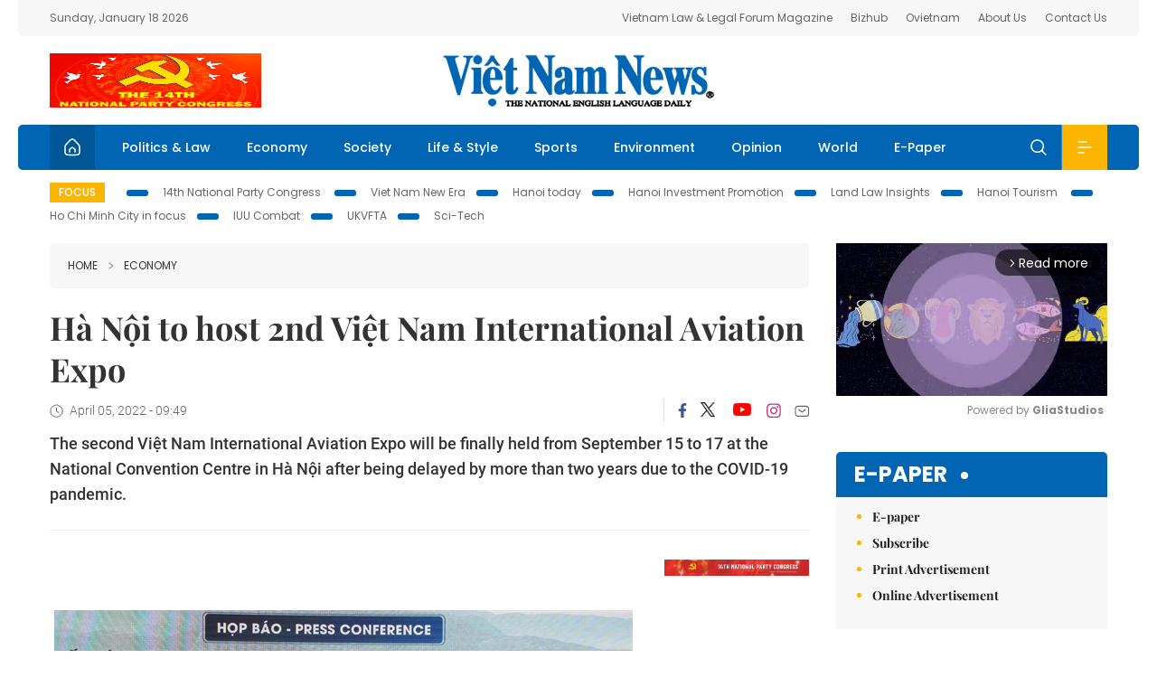

--- FILE ---
content_type: text/html; charset=utf-8
request_url: https://vietnamnews.vn/economy/1171257/ha-noi-to-host-2nd-viet-nam-international-aviation-expo.html
body_size: 13175
content:
<!DOCTYPE html>
<html lang="en">
<head>
    <title>Hà Nội to host 2nd Việt Nam International Aviation Expo</title>
    <meta http-equiv="Content-Type" content="text/html; charset=utf-8" />
<meta http-equiv="REFRESH" content="3600" />
<meta name="robots" content="index,follow" />
<meta name="revisit-after" content="1 days" />
<meta name="copyright" content="VietNam News" />
<meta http-equiv="content-language" content="en" />
<meta content='width=device-width, initial-scale=1.0, user-scalable=yes' name='viewport' />
<link hreflang="en" rel="alternate" href="https://vietnamnews.vn" />
    
    <meta name="title" content="Hà Nội to host 2nd Việt Nam International Aviation Expo" />
    <meta name="description" content="
	The second Việt Nam International Aviation Expo will be finally held from September 15 to 17 at the National Convention Centre in Hà Nội after being delayed by more than two years due to the COVID-19 pandemic.
" />
    <meta name="keywords" content="Vietnam News, Politics, Business, Economy, Society, Life, Sports, Environment, Your Say, English Through the News, Magazine, vietnam war, current news, Vietnamese to english, tin viet nam, latest news today, english newspapers, the vietnam war, news latest, today news headlines, nation news paper, today breaking news, vietnamese culture, vietnam history, bao vietnam, vietnam economy, today headlines, national news headlines, vietnam war summary, vietnam culture, vietnam government, news headline, daily nation today, daily nation newspaper headlines, newspaper headlines today, news website, báo online, headlines news, news site, war in vietnam, tin vietnam, vietnam people, vietnam today, vietnamese news, tin viet nam net, viet to english, news headlines for today, news paper online, national news in english, current news headlines, vietnam war history, english news papers, top news headlines, today hot news, english news headlines, vietnam conflict, up to the minute news, english daily, viet news, news highlights, viet news, today international news, govt news, the vietnam war summary, vietnam exports, việt nam, bao vn net, news.vn, baovietnam, thongtanxavietnam, vietnam plus, vietnam news agency" />

    <meta property="og:url" content="https://vietnamnews.vn/economy/1171257/ha-noi-to-host-2nd-viet-nam-international-aviation-expo.html" />
    <meta property="og:type" content="article" />
    <meta property="og:site_name" content="vietnamnews.vn" />
    <meta property="og:title" content="Hà Nội to host 2nd Việt Nam International Aviation Expo" />
    <meta property="og:description" content="
	The second Việt Nam International Aviation Expo will be finally held from September 15 to 17 at the National Convention Centre in Hà Nội after being delayed by more than two years due to the COVID-19 pandemic.
" />
    <meta property="og:image" content="https://image.vietnamnews.vn/uploadvnnews/Article/ngoc_bich/2022/4/4/aviation-1.jpg" />

    <link rel="stylesheet" href="/template/desktop/styles/css/vnnews.css">
<link href="/css/vnn.desktop.css" rel="stylesheet" />
<script src="/template/desktop/js/jquery-3.5.1.min.js"></script>
<script src="/template/desktop/js/bootstrap.bundle.min.js"></script>
<script async src="/js/lazysizes.min.js"></script>

    
    <!-- Google tag (gtag.js) -->
<script async src="https://www.googletagmanager.com/gtag/js?id=G-HSL1JCKFJ5"></script>
<script>
    window.dataLayer = window.dataLayer || [];
    function gtag() { dataLayer.push(arguments); }
    gtag('js', new Date());
    gtag('config', 'G-HSL1JCKFJ5');
</script>

</head>
<body>

    <header class="site-header">
        <div class="topbar">
            <div class="l-grid d-flex">
                <div class="me-auto">Sunday, January 18 2026</div> 
                <ul class="ms-auto">
                    <li><a href="http://vietnamlawmagazine.vn">Vietnam Law & Legal Forum Magazine</a></li>
                    <li><a href="https://bizhub.vietnamnews.vn">Bizhub</a></li>
                    <li><a href="https://ovietnam.vietnamnews.vn">Ovietnam</a></li>
                    <li><a href="/about-us.html">About Us</a></li>
                    <li><a href="/contact-us.html">Contact Us</a></li>
                </ul>
            </div>
        </div>

        <div class="l-grid site-header__content">
            <div class="me-auto">
                <a href='https://vietnamnews.vn/topic/14th-national-party-congress/34' onclick='writeLogging("adv","https://vietnamnews.vn/topic/14th-national-party-congress/34",58)' target='_blank'><img class='lazyload' data-src='https://image.vietnamnews.vn/MediaUpload/Media/2026/01/18/01202618162850-newdai-hoi-dang-xiv.png' width='234' height='60'  alt=''></a>
            </div>
            <h1><a href="/" class="logo" title="Việt Nam News">Việt Nam News</a></h1>
            <div class="ms-auto">
                
            </div>
        </div>

        <nav class="navbar site-header__nav">
            <div class="container-fluid l-grid">
                
<a href="/" class="home active"><i class="spr spr--home"></i></a>
    <a href="https://vietnamnews.vn/politics-laws" class="nav-item">Politics &amp; Law</a>
    <a href="https://vietnamnews.vn/economy" class="nav-item">Economy</a>
    <a href="https://vietnamnews.vn/society" class="nav-item">Society</a>
    <a href="https://vietnamnews.vn/life-style" class="nav-item">Life &amp; Style</a>
    <a href="https://vietnamnews.vn/sports" class="nav-item">Sports</a>
    <a href="https://vietnamnews.vn/environment" class="nav-item">Environment</a>
    <a href="https://vietnamnews.vn/opinion" class="nav-item">Opinion</a>
    <a href="https://vietnamnews.vn/world" class="nav-item">World</a>
<a href="/e-paper" class="nav-item">E-Paper</a>
<div class="nav-ultilites">
    <div class="position-relative">
        <div class="search-form">
            <input id="txtSearchDefault" class="form-control" placeholder="Keyword" onkeydown="searchDataDefaultEnter(this)">
            <a onclick="searchDataDefault()" class="search-icon"><i class="spr spr--search"></i></a>
        </div>

    </div>
   
    <div class="dropdown">
        <a  class="menu-icon" id="menu_dropdown"><i class="spr spr--menu"></i></a>
        <div class="dropdown-menu">
            <div class="row l-grid menu-list">

                <div class="col">
                                <div class="mb-4"><a href="https://vietnamnews.vn/brandinfo" class="menu-heading">Brandinfo</a></div>
                                <div class="mb-4">
                                    <a href="https://vietnamnews.vn/sunday" class="menu-heading">Sunday/Weekend</a>
                                        <a href="https://vietnamnews.vn/sunday-features" class="menu-item">Features</a>
                                </div>
                                <div class="mb-4"><a href="https://vietnamnews.vn/travel" class="menu-heading">Travel</a></div>
                </div>
                <div class="col">
                                <div class="mb-4"><a href="https://vietnamnews.vn/politics-laws" class="menu-heading">Politics &amp; Law</a></div>
                                <div class="mb-4"><a href="https://vietnamnews.vn/society" class="menu-heading">Society</a></div>
                                <div class="mb-4">
                                    <a href="https://vietnamnews.vn/economy" class="menu-heading">Economy</a>
                                        <a href="https://vietnamnews.vn/economy-business-beat" class="menu-item">Business Beat</a>
                                        <a href="https://vietnamnews.vn/economy-talking-shop" class="menu-item">Talking Shop</a>
                                </div>
                </div>
                <div class="col">
                                <div class="mb-4"><a href="https://vietnamnews.vn/environment" class="menu-heading">Environment</a></div>
                                <div class="mb-4"><a href="https://vietnamnews.vn/talk-around-town" class="menu-heading">Talk Around Town</a></div>
                                <div class="mb-4">
                                    <a href="https://vietnamnews.vn/opinion" class="menu-heading">Opinion</a>
                                        <a href="https://vietnamnews.vn/opinion-outlook" class="menu-item">Outlook</a>
                                        <a href="https://vietnamnews.vn/opinion-op-ed" class="menu-item">Op-Ed</a>
                                        <a href="https://vietnamnews.vn/opinion-in-the-spotlight" class="menu-item">In the Spotlight</a>
                                </div>
                </div>
                <div class="col">
                                <div class="mb-4">
                                    <a href="https://vietnamnews.vn/life-style" class="menu-heading">Life &amp; Style</a>
                                        <a href="https://vietnamnews.vn/life-style-expat-corner" class="menu-item">Expat Corner</a>
                                        <a href="https://vietnamnews.vn/life-style-nom-nom" class="menu-item">nom-nom</a>
                                </div>
                                <div class="mb-4"><a href="https://vietnamnews.vn/world" class="menu-heading">World</a></div>
                                <div class="mb-4"><a href="https://vietnamnews.vn/sports" class="menu-heading">Sports</a></div>
                </div>
                <div class="col">
                    <div class="mb-4"><a href="/video.html" class="menu-heading">Video</a></div>
                    <div class="mb-4"><a href="/gallery.html" class="menu-heading">Photo</a></div>
                    <div class="mb-4"><a href="/e-paper" class="menu-heading">E-Paper</a></div>
                </div>
            </div>
        </div>
    </div>
</div>


            </div>
        </nav>
    </header>   <!-- end .site-header -->
    <div class="site-content">
        <div class="l-grid">
            <div class="trending">
                <a style="cursor:pointer" href="/list-of-topics.html"><label>Focus</label></a>
                    <a href="https://vietnamnews.vn/topic/14th-national-party-congress/34">14th National Party Congress </a>
    <a href="https://vietnamnews.vn/topic/Viet Nam-New-Era/31">Viet Nam New Era</a>
    <a href="https://vietnamnews.vn/topic/hanoi-today/17">Hanoi today</a>
    <a href="https://vietnamnews.vn/topic/ha-noi-investment-promotion/25">Hanoi Investment Promotion</a>
    <a href="https://vietnamnews.vn/topic/Land Law Insights/29">Land Law Insights</a>
    <a href="https://vietnamnews.vn/topic/ha-noi-tourism/26">Hanoi Tourism </a>
    <a href="https://vietnamnews.vn/topic/ho-chi-minh-city-in-focus/18">Ho Chi Minh City in focus</a>
    <a href="https://vietnamnews.vn/topic/iuu-combat/36">IUU Combat</a>
    <a href="https://vietnamnews.vn/topic/ukvfta/11">UKVFTA</a>
    <a href="https://vietnamnews.vn/topic/science-tech/33">Sci-Tech</a>

            </div>
        </div>
        
<div class="l-grid">  

    <div class="l-content category">
        <div class="breadcrumbs">
            <div class="breadcrumbs__item">
                <a href="/">Home</a>
                <a href="https://vietnamnews.vn/economy"><i class="spr spr--arrow-right"></i>Economy</a>
            </div>
        </div>

        <div class="detail">
            <div class="detail__header">
                <h1 class="headline">H&#xE0; N&#x1ED9;i to host 2nd Vi&#x1EC7;t Nam International Aviation Expo</h1>
                <div class="detail__meta">
                    <div class="datetime"><i class="spr spr--clock"></i>April 05, 2022 - 09:49</div>  
                    <div class="detail__social">
                        <div class="fb-likeshare">

                            <iframe src="https://www.facebook.com/plugins/like.php?href=https://vietnamnews.vn/economy/1171257/ha-noi-to-host-2nd-viet-nam-international-aviation-expo.html&width=150&layout=button_count&action=like&size=small&share=true&height=20&&locale=en_US" width="150" height="20" style="border:none;overflow:hidden" scrolling="no" frameborder="0" allowfullscreen="true" allow="autoplay; clipboard-write; encrypted-media; picture-in-picture; web-share"></iframe>
                        </div>
                        <div class="social">
                            <a href="https://www.facebook.com/vietnamnewsvns" class="social-item" title="Facebook"><i class="spr spr--fb-default"></i></a>
                            <a href="https://x.com/VietnamNewsVNS" class="social-item" title="Twitter"><i class="spr spr--tt-default"></i></a>
                            <a href="https://www.youtube.com/c/VietnamNews1" class="social-item" title="Youtube"><i class="spr spr--yt-default"></i></a>
                            <a href="https://www.instagram.com/viet_nam_news/" class="social-item" title="Instagram"><i class="spr spr--ig-default"></i></a>
                            <a href="mailto:?body=From https://vietnamnews.vn/economy/1171257/ha-noi-to-host-2nd-viet-nam-international-aviation-expo.html" class="social-item" title="Email"><i class="spr spr--mail"></i></a>
                        </div>
                    </div>
                </div>
                <div class="sapo">
                    <p>
	The second Việt Nam International Aviation Expo will be finally held from September 15 to 17 at the National Convention Centre in Hà Nội after being delayed by more than two years due to the COVID-19 pandemic.</p>

                    
                </div>
            </div>  <!-- end detail header -->

            <div class="detail__content">
                <div class="content">
                    <div id="abody">

<p>&nbsp;</p><table class='picture'>
                                        <tbody>
                                            <tr>
                                                <td class='pic'>
                                                    <img src='https://image.vietnamnews.vn/uploadvnnews/Article/2022/4/4/209648_Aviation expo.JPG' alt=''>
                                                </td>
                                            </tr>
                                            <tr>
                                                <td class='caption'>A press briefing held in HCM City on April 2 to introduce the Việt Nam International Aviation Expo. — VNS Photo</td>
                                            </tr>
                                        </tbody>
                                    </table><p>HCM CITY —&nbsp;The second Việt Nam International Aviation Expo will be held from September 15 to 17 at the National Convention Centre in Hà Nội after being delayed by more than two years due to the COVID-19 pandemic.</p><p>With the theme ‘Sustainable development for a bright future,’ it will showcase a variety of advanced aviation equipment, technologies, and modern aircraft from many countries.</p><p>Lương Thị Xuân, founder and CEO of the Việt Nam Aviation Expo JSC, and head of the organising committee, said the expo aims to promote trade and technical land services between the Vietnamese and global aviation industries, and create a bridge to bring global achievements in aviation science and technology to Việt Nam and vice versa.</p><p>The expo will also include conferences and seminars on key topics such as the aviation market outlook post COVID-19, best practices for keeping passengers moving,&nbsp;airport operations, needs for the next generation of aircraft, aerospace employee demand for the next 20 years, and other topics, giving the aviation industry a precious chance to learn about various aviation trends and latest technologies.</p><p>Nguyễn Hữu Nam, deputy director of the Việt Nam Chamber of Commerce and Industry’s HCM City branch, said:&nbsp;“The global aviation industry is forecast to grow by 47 per cent in 2022 as COVID-19 restrictions are gradually eased or removed.</p><p>“The Việt Nam aviation market has gradually recovered since the end of 2021.”</p><p>Airlines have resumed all domestic services, and international flights have also restarted, he said.</p><p>The first expo was held in HCM City in 2019 with the participation of more than 50 domestic and foreign aviation enterprises. — VNS</p>
                        <div>
                        </div>

                    </div>

                    <div class="fb-likeshare">
                        <iframe src="https://www.facebook.com/plugins/like.php?href=https://vietnamnews.vn/economy/1171257/ha-noi-to-host-2nd-viet-nam-international-aviation-expo.html&width=150&layout=button_count&action=like&size=small&share=true&height=20&&locale=en_US" width="150" height="20" style="border:none;overflow:hidden" scrolling="no" frameborder="0" allowfullscreen="true" allow="autoplay; clipboard-write; encrypted-media; picture-in-picture; web-share"></iframe>





                    </div>
                        <div class="detail__tags">
                            <label>Tags</label>
                                <a href="https://vietnamnews.vn/tags/188805/viet-nam-international-aviation-expo.html">Vi&#x1EC7;t Nam International Aviation Expo </a>
                                <a href="https://vietnamnews.vn/tags/188808/aviation-expo.html">aviation expo</a>
                                <a href="https://vietnamnews.vn/tags/188809/viae-2022.html">VIAE 2022</a>

                        </div>
                    <div id="adv_category_bottom">
                    </div>
                </div>
                <div class="col-160">
                    <div id="adv_category_center">
<div class='banner'><a href='https://vietnamnews.vn/topic/14th-national-party-congress/34' onclick='writeLogging("adv","https://vietnamnews.vn/topic/14th-national-party-congress/34",1622)' target='_blank'><img class='lazyload' data-src='https://image.vietnamnews.vn/MediaUpload/Media/2026/01/18/01202618154440-newbanner-header-xiv_en_v3.png' alt=''></a></div>                    </div>
                    
                </div>
            </div>  <!-- end detail content -->

            <div class="detail__footer">
                <script>

                    function resizeIframe(obj) {
                        obj.style.height = obj.contentWindow.document.documentElement.scrollHeight + 'px';
                    }
                
                </script>
                <iframe width="100%" height="100%" id="parent-iframe" name="parent-iframe" class="lazyload" data-src="https://vietnamnews.vn/ApiData/PostComment?id=1171257&url=https://vietnamnews.vn/economy/1171257/ha-noi-to-host-2nd-viet-nam-international-aviation-expo.html&total=0"
                        scrolling="no"
                        onload="this.height=this.contentWindow.document.documentElement.scrollHeight"
                        onresize="this.height=this.contentWindow.document.documentElement.scrollHeight"></iframe>
               

                    <div class="highlight">
                        <section class="zone zone--highlight">
                            <header class="zone__heading">
                                <h3><a href="#" class="heading">see also</a></h3>
                            </header>
                            <div class="zone__content">
                                <div class="row row-cols-3">
                                                <article class="col story">
<a href="https://vietnamnews.vn/economy/1763955/hai-phong-port-reports-record-profit-in-2025.html" class="story__thumb"><img class="lazyload" data-src="https://image.vietnamnews.vn/uploadvnnews/Article/2026/1/18/478588_5377974337031604_image.png" src="/images/vnn.jpg" alt=""></a>                                                    <a href="https://vietnamnews.vn/economy" class="story__link">Economy</a>
                                                    <h2><a href="https://vietnamnews.vn/economy/1763955/hai-phong-port-reports-record-profit-in-2025.html" class="story__title">Hai Phong Port reports record profit in 2025</a></h2>
                                                </article>
                                                <article class="col story">
<a href="https://vietnamnews.vn/economy/1763954/economic-diplomacy-opens-new-export-markets-for-farm-produce.html" class="story__thumb"><img class="lazyload" data-src="https://image.vietnamnews.vn/uploadvnnews/Article/2026/1/18/478631_farm.jpg" src="/images/vnn.jpg" alt=""></a>                                                    <a href="https://vietnamnews.vn/economy" class="story__link">Economy</a>
                                                    <h2><a href="https://vietnamnews.vn/economy/1763954/economic-diplomacy-opens-new-export-markets-for-farm-produce.html" class="story__title">Economic diplomacy opens new export markets for farm produce</a></h2>
                                                </article>
                                                <article class="col story">
<a href="https://vietnamnews.vn/economy/1763951/hoa-phat-contributes-vnd13-trillion-to-state-budget-in-2025.html" class="story__thumb"><img class="lazyload" data-src="https://image.vietnamnews.vn/uploadvnnews/Article/2026/1/18/478961_5379698826907126_KV.jpeg" src="/images/vnn.jpg" alt=""></a>                                                    <a href="https://vietnamnews.vn/economy" class="story__link">Economy</a>
                                                    <h2><a href="https://vietnamnews.vn/economy/1763951/hoa-phat-contributes-vnd13-trillion-to-state-budget-in-2025.html" class="story__title">H&#xF2;a Ph&#xE1;t contributes VN&#x110;13 trillion to State budget in 2025</a></h2>
                                                </article>
                                                <article class="col story">
<a href="https://vietnamnews.vn/economy/1763940/apartments-in-two-major-cities-lead-price-growth.html" class="story__thumb"><img class="lazyload" data-src="https://image.vietnamnews.vn/uploadvnnews/Article/2026/1/17/478888_5378967092285301_image.png" src="/images/vnn.jpg" alt=""></a>                                                    <a href="https://vietnamnews.vn/economy" class="story__link">Economy</a>
                                                    <h2><a href="https://vietnamnews.vn/economy/1763940/apartments-in-two-major-cities-lead-price-growth.html" class="story__title">Apartments in two major cities lead price growth</a></h2>
                                                </article>
                                                <article class="col story">
<a href="https://vietnamnews.vn/economy/1763938/evn-signs-loan-agreement-for-lng-quang-trach-ii-project-with-big-four-banks.html" class="story__thumb"><img class="lazyload" data-src="https://image.vietnamnews.vn/uploadvnnews/Article/2026/1/17/478899_5379041784708084_image.png" src="/images/vnn.jpg" alt=""></a>                                                    <a href="https://vietnamnews.vn/economy" class="story__link">Economy</a>
                                                    <h2><a href="https://vietnamnews.vn/economy/1763938/evn-signs-loan-agreement-for-lng-quang-trach-ii-project-with-big-four-banks.html" class="story__title">EVN signs loan agreement for LNG Qu&#x1EA3;ng Tr&#x1EA1;ch II Project with Big Four banks</a></h2>
                                                </article>
                                                <article class="col story">
<a href="https://vietnamnews.vn/economy/1763929/coastal-city-gains-stable-growth.html" class="story__thumb"><img class="lazyload" data-src="https://image.vietnamnews.vn/uploadvnnews/Article/2026/1/17/477767_CangTSa26.jpg" src="/images/vnn.jpg" alt=""></a>                                                    <a href="https://vietnamnews.vn/economy" class="story__link">Economy</a>
                                                    <h2><a href="https://vietnamnews.vn/economy/1763929/coastal-city-gains-stable-growth.html" class="story__title">Coastal city gains stable growth</a></h2>
                                                </article>
                                </div>
                            </div>
                        </section>
                    </div>

                    <section class="zone zone--morestory">
                        <header class="zone__heading">
                            <h3 class="heading">More on this story</h3>
                        </header>
                        <div class="zone__content">
                            <div class="timeline">

                                    <article class="col story">
                                            <a href="https://vietnamnews.vn/economy/1171256/hcm-city-market-authorities-crack-down-on-price-gouging.html" class="story__thumb"><img class="lazyload" data-src="https://image.vietnamnews.vn/uploadvnnews/Article/2022/4/4/209650_market.jpg" src="/images/vnn.jpg" alt=""></a>

                                        <a href="https://vietnamnews.vn/economy" class="story__link">Economy</a>
                                        <h2><a href="https://vietnamnews.vn/economy/1171256/hcm-city-market-authorities-crack-down-on-price-gouging.html" class="story__title">HCM City market authorities crack down on price gouging</a></h2>
                                        <div class="summary"><p>
	The HCM City Market Management Department said it has been working closely with other agencies to strengthen oversight of traditional markets to ensure traders there sell essential goods at fair prices.</p>
</div>
                                    </article>
                                    <article class="col story">
                                            <a href="https://vietnamnews.vn/economy/1171255/hcm-city-to-turn-existing-ips-epzs-into-eco-industrial-high-tech-zones.html" class="story__thumb"><img class="lazyload" data-src="https://image.vietnamnews.vn/uploadvnnews/Article/2022/4/4/209651_tt.jpg" src="/images/vnn.jpg" alt=""></a>

                                        <a href="https://vietnamnews.vn/economy" class="story__link">Economy</a>
                                        <h2><a href="https://vietnamnews.vn/economy/1171255/hcm-city-to-turn-existing-ips-epzs-into-eco-industrial-high-tech-zones.html" class="story__title">HCM City to turn existing IPs, EPZs into eco-industrial, high-tech zones</a></h2>
                                        <div class="summary"><p>
	The HCM City People’s Committee wants changes made to a proposal to convert industrial parks and export processing zones into&nbsp; eco-industrial and high-tech zones by 2025.</p>
</div>
                                    </article>
                                    <article class="col story">
                                            <a href="https://vietnamnews.vn/economy/1171258/viet-nam-s-q1-recovery-goes-on-but-watches-for-geopolitical-risks.html" class="story__thumb"><img class="lazyload" data-src="https://image.vietnamnews.vn/uploadvnnews/Article/ngoc_bich/2022/4/4/detmay-1.jpg" src="/images/vnn.jpg" alt=""></a>

                                        <a href="https://vietnamnews.vn/economy" class="story__link">Economy</a>
                                        <h2><a href="https://vietnamnews.vn/economy/1171258/viet-nam-s-q1-recovery-goes-on-but-watches-for-geopolitical-risks.html" class="story__title">Vi&#x1EC7;t Nam&#x27;s Q1 recovery goes on but watches for geopolitical risks</a></h2>
                                        <div class="summary"><p>
	Việt Nam’s economy has shown its strong resilience with an expansion of 5.03 per cent in the first three months of this year as risks from the COVID-19 pandemic recede. Yet, complex international environment is expected to weigh on the Southeast Asia’s fastest-growing economy in the next quarters.</p>
</div>
                                    </article>
                                    <article class="col story">
                                            <a href="https://vietnamnews.vn/economy/1171254/viet-nam-aims-to-be-leading-macadamia-exporter-in-the-world.html" class="story__thumb"><img class="lazyload" data-src="https://image.vietnamnews.vn/uploadvnnews/Article/2022/4/4/209351_macca.jpg" src="/images/vnn.jpg" alt=""></a>

                                        <a href="https://vietnamnews.vn/economy" class="story__link">Economy</a>
                                        <h2><a href="https://vietnamnews.vn/economy/1171254/viet-nam-aims-to-be-leading-macadamia-exporter-in-the-world.html" class="story__title">Vi&#x1EC7;t Nam aims&#xA0;to be leading macadamia exporter in the world</a></h2>
                                        <div class="summary"><p>
	Việt Nam aims to be one of the world's leading countries in producing&nbsp;and exporting macadamia products by 2030.</p>
</div>
                                    </article>
                                    <article class="col story">
                                            <a href="https://vietnamnews.vn/economy/1171253/viet-nam-s-industrial-production-flourishes-in-q1.html" class="story__thumb"><img class="lazyload" data-src="https://image.vietnamnews.vn/uploadvnnews/Article/2022/4/4/209417_cn.jpg" src="/images/vnn.jpg" alt=""></a>

                                        <a href="https://vietnamnews.vn/economy" class="story__link">Economy</a>
                                        <h2><a href="https://vietnamnews.vn/economy/1171253/viet-nam-s-industrial-production-flourishes-in-q1.html" class="story__title">Vi&#x1EC7;t Nam&#x27;s industrial production flourishes in Q1</a></h2>
                                        <div class="summary">The positive rise, which was much higher than 6.44 per cent seen in Q1/2021, contributed 2.42 percentage points to the whole economy's growth in Q1/2022. 
</div>
                                    </article>
                                    <article class="col story">
                                            <a href="https://vietnamnews.vn/economy/1171223/shares-start-week-on-a-positive-note.html" class="story__thumb"><img class="lazyload" data-src="https://image.vietnamnews.vn/uploadvnnews/Article/2022/4/4/209932_fpt.jpeg" src="/images/vnn.jpg" alt=""></a>

                                        <a href="https://vietnamnews.vn/economy" class="story__link">Economy</a>
                                        <h2><a href="https://vietnamnews.vn/economy/1171223/shares-start-week-on-a-positive-note.html" class="story__title">Shares start week on a positive note</a></h2>
                                        <div class="summary">Shares started the week on a positive note thanks to the growth of securities stock group but selling pressure focused on real estate group at the end of session weakened the rise of indices.</div>
                                    </article>
                                    <article class="col story">
                                            <a href="https://vietnamnews.vn/economy/1170952/technology-to-help-f-b-recover.html" class="story__thumb"><img class="lazyload" data-src="https://image.vietnamnews.vn/uploadvnnews/Article/2022/4/3/209380_CA391FCA-6CED-490D-98FD-489B5CAC3D85.jpeg" src="/images/vnn.jpg" alt=""></a>

                                        <a href="https://vietnamnews.vn/economy" class="story__link">Economy</a>
                                        <h2><a href="https://vietnamnews.vn/economy/1170952/technology-to-help-f-b-recover.html" class="story__title">Technology to help F&amp;B recover</a></h2>
                                        <div class="summary"><p>
	Technology applications have&nbsp;played an important role in helping the food and beverage (F&amp;B) market in&nbsp;Việt Nam&nbsp;get back on track after two years of&nbsp;challenges&nbsp;due to the&nbsp;pandemic, experts have said.</p>
</div>
                                    </article>
                                    <article class="col story">
                                            <a href="https://vietnamnews.vn/economy/1170939/coal-shortages-puts-thermal-power-plants-at-risk.html" class="story__thumb"><img class="lazyload" data-src="https://image.vietnamnews.vn/uploadvnnews/Article/2022/4/3/209322_8403a9059b2c0b1bdd612c22e16cc9e2_2016929155646.jpg" src="/images/vnn.jpg" alt=""></a>

                                        <a href="https://vietnamnews.vn/economy" class="story__link">Economy</a>
                                        <h2><a href="https://vietnamnews.vn/economy/1170939/coal-shortages-puts-thermal-power-plants-at-risk.html" class="story__title">Coal shortages puts thermal power plants at risk</a></h2>
                                        <div class="summary">Vietnam Electricity (EVN) has said that the amount of coal supplied to its thermal power plants (TPP) fell short of the contractual amounts, putting them at risk.</div>
                                    </article>
                                    <article class="col story">
                                            <a href="https://vietnamnews.vn/economy/1171416/da-nang-calls-for-investment-from-samsung-viet-nam.html" class="story__thumb"><img class="lazyload" data-src="https://image.vietnamnews.vn/uploadvnnews/Article/thuytrinh/2022/4/5/dn-1.jpg" src="/images/vnn.jpg" alt=""></a>

                                        <a href="https://vietnamnews.vn/economy" class="story__link">Economy</a>
                                        <h2><a href="https://vietnamnews.vn/economy/1171416/da-nang-calls-for-investment-from-samsung-viet-nam.html" class="story__title">&#x110;&#xE0; N&#x1EB5;ng calls for investment from Samsung Vi&#x1EC7;t Nam</a></h2>
                                        <div class="summary"><p>
	The central city of Đà Nẵng will offer the most favourable conditions for Samsung to expand cooperation and investment in the city and central Việt Nam</p>
</div>
                                    </article>
                            </div>
                        </div>
                    </section>

            </div>  <!-- end detail footer -->
        </div>  <!-- end .detail -->
    </div>

    <div class="sidebar">

        <div id="adv_category_right_top">
<div class='banner'><div class="gliaplayer-container"
    data-slot="vietnamnews_desktop">
</div>
<script>
    (function (src, width) {
        if (window.screen.width > width) {
            const tag = document.createElement('script')
            tag.onload = function () {
              this.setAttribute('loaded', '')
            }
            tag.async = true
            tag.src = src
            const s = document.getElementsByTagName('script')[0]
            s.parentNode.insertBefore(tag, s)
        }
    })("https://player.gliacloud.com/player/vietnamnews_desktop", 600)
</script>
<div class="gliaplayer-container"
    data-slot="vietnamnews_mobile">
</div>
<script>
    (function (src, width) {
        if (window.screen.width <= width) {
            const tag = document.createElement('script')
            tag.onload = function () {
              this.setAttribute('loaded', '')
            }
            tag.async = true
            tag.src = src
            const s = document.getElementsByTagName('script')[0]
            s.parentNode.insertBefore(tag, s)
        }
    })("https://player.gliacloud.com/player/vietnamnews_mobile", 600)
</script></div>        </div>
        <section class="aside has-bg">
    <header class="aside__heading">
        <h3><a class="heading" href="/e-paper">E-paper</a></h3>
    </header>
    <div class="aside__content">
        <ul class="event-list">
            <li><a href="/e-paper">E-paper</a></li>
            <li><a href="https://image.vietnamnews.vn/MediaUpload/Doc/subscription-vns.doc">Subscribe</a></li>
            <li><a target="_blank" href="https://image.vietnamnews.vn/MediaUpload/Doc/printing-adv-rates.jpg">Print Advertisement</a></li>
            <li><a target="_blank" href="https://image.vietnamnews.vn/MediaUpload/Doc/online-adv-rates.jpg">Online Advertisement</a></li>
        </ul>
    </div>
</section>
        
<section class="aside aside--latest">
    <ul class="nav nav-tabs" id="latestTab" role="tablist">
        <li class="nav-item" role="presentation">
            <button class="nav-link active" id="latest-tab" data-bs-toggle="tab" data-bs-target="#latest" type="button" role="tab" aria-controls="latest" aria-selected="true">Latest</button>
        </li>
        <li class="nav-item" role="presentation">
            <button class="nav-link" id="mostread-tab" data-bs-toggle="tab" data-bs-target="#mostread" type="button" role="tab" aria-controls="mostread" aria-selected="false">Most read</button>
        </li>
    </ul>
    <div class="tab-content">
        <div class="tab-pane fade show active" id="latest" role="tabpanel" aria-labelledby="latest-tab">
                <article class="story">
<a href="https://vietnamnews.vn/politics-laws/1763956/14th-national-party-congress-parliamentary-diplomacy-in-era-of-nation-s-rise.html" class="story__thumb"><img class="lazyload" data-src="https://image.vietnamnews.vn/uploadvnnews/Article/2026/1/18/478949_5379636791866864_vna_potal_khai_mac_phien_hop_thu_53_cua_uy_ban_thuong_vu_quoc_hoi_8524697.jpg" src="/images/vnn.jpg" alt=""></a>                    <h2><a href="https://vietnamnews.vn/politics-laws/1763956/14th-national-party-congress-parliamentary-diplomacy-in-era-of-nation-s-rise.html" class="story__title">14th National Party Congress: Parliamentary diplomacy in era of nation&#x2019;s rise</a></h2>
                    <div class="number">1.</div>
                </article>
                <article class="story">
<a href="https://vietnamnews.vn/economy/1763955/hai-phong-port-reports-record-profit-in-2025.html" class="story__thumb"><img class="lazyload" data-src="https://image.vietnamnews.vn/uploadvnnews/Article/2026/1/18/478588_5377974337031604_image.png" src="/images/vnn.jpg" alt=""></a>                    <h2><a href="https://vietnamnews.vn/economy/1763955/hai-phong-port-reports-record-profit-in-2025.html" class="story__title">Hai Phong Port reports record profit in 2025</a></h2>
                    <div class="number">2.</div>
                </article>
                <article class="story">
<a href="https://vietnamnews.vn/economy/1763954/economic-diplomacy-opens-new-export-markets-for-farm-produce.html" class="story__thumb"><img class="lazyload" data-src="https://image.vietnamnews.vn/uploadvnnews/Article/2026/1/18/478631_farm.jpg" src="/images/vnn.jpg" alt=""></a>                    <h2><a href="https://vietnamnews.vn/economy/1763954/economic-diplomacy-opens-new-export-markets-for-farm-produce.html" class="story__title">Economic diplomacy opens new export markets for farm produce</a></h2>
                    <div class="number">3.</div>
                </article>
                <article class="story">
<a href="https://vietnamnews.vn/politics-laws/1763953/viet-nam-china-exchange-messages-marking-76-years-of-diplomatic-ties.html" class="story__thumb"><img class="lazyload" data-src="https://image.vietnamnews.vn/uploadvnnews/Article/2026/1/18/478971_5379739313099696_vna_potal_tiec_chieu_dai_chao_mung_tong_bi_thu_chu_tich_nuoc_trung_quoc_tap_can_binh_7971979.jpg" src="/images/vnn.jpg" alt=""></a>                    <h2><a href="https://vietnamnews.vn/politics-laws/1763953/viet-nam-china-exchange-messages-marking-76-years-of-diplomatic-ties.html" class="story__title">Vi&#x1EC7;t Nam, China exchange messages marking 76 years of diplomatic ties</a></h2>
                    <div class="number">4.</div>
                </article>
                <article class="story">
<a href="https://vietnamnews.vn/bizhub/1763952/sanofi-long-chau-embark-on-blister-pack-recycling-initiative.html" class="story__thumb"><img class="lazyload" data-src="https://image.vietnamnews.vn/uploadvnnews/Article/2026/1/18/478371_Kh&#x1EDF;i &#x111;&#x1ED9;ng d&#x1EF1; &#xE1;n thu gom v&#x1EC9; thu&#x1ED1;c c&#x169;.jpg" src="/images/vnn.jpg" alt=""></a>                    <h2><a href="https://vietnamnews.vn/bizhub/1763952/sanofi-long-chau-embark-on-blister-pack-recycling-initiative.html" class="story__title">Sanofi, Long Ch&#xE2;u embark on blister pack recycling initiative</a></h2>
                    <div class="number">5.</div>
                </article>
        </div>
        <div class="tab-pane fade" id="mostread" role="tabpanel" aria-labelledby="mostread-tab">
        </div>
    </div>
</section>
    
    <div class="event">
        <a href="https://vietnamnews.vn/topic/science-tech/33" class="story__thumb">
<span>Sci-Tech</span>        </a>
        <ul class="event-list">
            <li><a href="https://vietnamnews.vn/politics-laws/1763748/achieving-net-zero-emissions-by-2050-is-a-political-mission-of-viet-nam-pm.html">Achieving net-zero emissions by 2050 is a political mission of Vi&#x1EC7;t Nam: PM</a></li>
                <li><a href="https://vietnamnews.vn/economy/1733105/digital-technology-industry-surpasses-2025-targets.html">Digital technology industry surpasses 2025 targets</a></li>
                <li><a href="https://vietnamnews.vn/economy/1733010/viet-nam-s-semiconductor-surge-underscores-mounting-demand-for-skilled-workers.html">Vi&#x1EC7;t Nam&#x2019;s semiconductor surge underscores mounting demand for skilled workers</a></li>
        </ul>
      
    </div>
    <div class="event">
        <a href="https://vietnamnews.vn/topic/hanoi-today/17" class="story__thumb">
<span>Hanoi today</span>        </a>
        <ul class="event-list">
            <li><a href="https://vietnamnews.vn/politics-laws/1728858/nguyen-duy-ngoc-assigned-as-secretary-of-ha-noi-party-committee.html">Nguy&#x1EC5;n Duy Ng&#x1ECD;c assigned as Secretary of H&#xE0; N&#x1ED9;i Party Committee</a></li>
                <li><a href="https://vietnamnews.vn/politics-laws/1727494/ha-noi-party-committee-for-2025-2030-term-has-75-members.html">H&#xE0; N&#x1ED9;i Party Committee for 2025-2030 term has 75 members</a></li>
                <li><a href="https://vietnamnews.vn/opinion/1727469/building-ha-noi-into-leading-cultural-industry-centre-in-asia.html">Building H&#xE0; N&#x1ED9;i into leading cultural industry centre in Asia</a></li>
        </ul>
      
    </div>
    <div class="event">
        <a href="https://vietnamnews.vn/topic/ha-noi-investment-promotion/25" class="story__thumb">
<span>Hanoi Investment Promotion</span>        </a>
        <ul class="event-list">
            <li><a href="https://vietnamnews.vn/economy/1763443/ha-noi-strengthens-smes-fdi-links.html">H&#xE0; N&#x1ED9;i strengthens SMEs-FDI links</a></li>
                <li><a href="https://vietnamnews.vn/economy/1732724/ha-noi-shopping-festival-2025-opens-to-boost-domestic-consumption.html">H&#xE0; N&#x1ED9;i shopping festival 2025 opens to boost domestic consumption</a></li>
                <li><a href="https://vietnamnews.vn/economy/1731523/ha-noi-rolls-out-new-incentives-to-accelerate-green-industrial-development.html">H&#xE0; N&#x1ED9;i rolls out new incentives to accelerate green industrial development</a></li>
        </ul>
      
    </div>
    <div class="event">
        <a href="https://vietnamnews.vn/topic/ha-noi-tourism/26" class="story__thumb">
<span>Hanoi Tourism </span>        </a>
        <ul class="event-list">
            <li><a href="https://vietnamnews.vn/society/1733140/ha-noi-tourism-off-to-a-flying-start-in-early-2026-revenue-tops-79m.html">H&#xE0; N&#x1ED9;i tourism off to a flying start in early 2026, revenue tops $79m</a></li>
                <li><a href="https://vietnamnews.vn/life-style/1732726/ha-noi-welcomes-more-than-33-7-million-visitors-in-2025.html">H&#xE0; N&#x1ED9;i welcomes more than 33.7 million visitors in 2025</a></li>
                <li><a href="https://vietnamnews.vn/life-style/1732340/ha-no-i-seeks-solutions-for-more-achievements-in-tourism-in-2026.html">Ha&#x300; N&#xF4;&#x323;i seeks solutions for more achievements in tourism in 2026 </a></li>
        </ul>
      
    </div>
    <div class="event">
        <a href="https://vietnamnews.vn/topic/brandinfo/6" class="story__thumb">
<img class="lazyload" data-src="https://image.vietnamnews.vn/uploadvnnews//Adv/2017/5/4/brand-info-pic-1.png" src="/images/vnn.jpg" alt=""><span>Brandinfo</span>        </a>
        <ul class="event-list">
            <li><a href="https://vietnamnews.vn/brandinfo/1763787/sun-phuquoc-airways-to-launch-its-first-international-nonstop-service-in-late-march.html">Sun PhuQuoc Airways to launch its first international nonstop service in late March</a></li>
                <li><a href="https://vietnamnews.vn/brandinfo/1763658/a-more-fulfilling-tet-togetherness-with-fe-credit-prizes-worth-over-vnd-3-billion.html">A more fulfilling T&#x1EBF;t togetherness with FE CREDIT prizes worth over VND 3 billion</a></li>
                <li><a href="https://vietnamnews.vn/brandinfo/1763465/sun-phuquoc-airways-achieves-the-highest-on-time-performance-in-viet-nam-s-aviation-market.html">Sun PhuQuoc Airways achieves the highest on-time performance in Vi&#x1EC7;t Nam&#x2019;s aviation market</a></li>
        </ul>
      
    </div>
    <div class="event">
        <a href="https://vietnamnews.vn/topic/scoop/7" class="story__thumb">
<img class="lazyload" data-src="https://image.vietnamnews.vn/uploadvnnews//Adv/2016/11/26/logosea.jpg" src="/images/vnn.jpg" alt=""><span>scoop</span>        </a>
        <ul class="event-list">
            <li><a href="https://vietnamnews.vn/society/1550168/journalists-work-to-spread-love-for-truong-sa.html">Journalists work to spread&#xA0;love for Tr&#x1B0;&#x1EDD;ng Sa</a></li>
                <li><a href="https://vietnamnews.vn/society/1550141/six-streets-in-ha-noi-to-be-named-after-truong-sa-archipelago-s-islands.html">Six streets in H&#xE0; N&#x1ED9;i to be named after Tr&#x1B0;&#x1EDD;ng Sa Archipelago&#x2019;s islands</a></li>
                <li><a href="https://vietnamnews.vn/politics-laws/1549929/viet-nam-concerned-about-recent-developments-in-east-sea-diplomat.html">Vi&#x1EC7;t Nam concerned about recent developments in East Sea: Diplomat</a></li>
        </ul>
      
    </div>
    <div class="event">
        <a href="https://vietnamnews.vn/topic/nomnom/8" class="story__thumb">
<img class="lazyload" data-src="https://image.vietnamnews.vn/uploadvnnews//Adv/2019/7/19/nomnom.jpg" src="/images/vnn.jpg" alt=""><span>nomnom</span>        </a>
        <ul class="event-list">
            <li><a href="https://vietnamnews.vn/life-style/1315216/let-s-get-spicey.html">Let&#x27;s get spicey</a></li>
                <li><a href="https://vietnamnews.vn/life-style/1311597/jelly-mooncake.html">Jelly mooncake</a></li>
                <li><a href="https://vietnamnews.vn/brand-info/1072373/how-virtual-learning-prepares-students-for-the-future-that-does-not-yet-exist.html">How virtual learning prepares students for the future that does not yet exist</a></li>
        </ul>
      
    </div>


   



        <div id="adv_category_right_bottom">
        </div>

    </div>
</div>

<div class="l-grid">
    <div id="adv_category_footer">
    </div>
</div>





    </div>
    <footer class="site-footer">
        <div class="site-footer__menu">
            <div class="row l-grid menu-list">
                <div class="col">
                <div class="mb-4"><a href="https://vietnamnews.vn/brandinfo" class="menu-heading">Brandinfo</a></div>
                <div class="mb-4">
                    <a href="https://vietnamnews.vn/sunday" class="menu-heading">Sunday/Weekend</a>
                        <a href="https://vietnamnews.vn/sunday-features" class="menu-item">Features</a>
                </div>
                <div class="mb-4"><a href="https://vietnamnews.vn/travel" class="menu-heading">Travel</a></div>
                <div class="mb-4"><a href="https://vietnamnews.vn/politics-laws" class="menu-heading">Politics &amp; Law</a></div>
</div>
<div class="col">
                <div class="mb-4"><a href="https://vietnamnews.vn/society" class="menu-heading">Society</a></div>
                <div class="mb-4">
                    <a href="https://vietnamnews.vn/economy" class="menu-heading">Economy</a>
                        <a href="https://vietnamnews.vn/economy-business-beat" class="menu-item">Business Beat</a>
                        <a href="https://vietnamnews.vn/economy-talking-shop" class="menu-item">Talking Shop</a>
                </div>
                <div class="mb-4"><a href="https://vietnamnews.vn/environment" class="menu-heading">Environment</a></div>
                <div class="mb-4"><a href="https://vietnamnews.vn/talk-around-town" class="menu-heading">Talk Around Town</a></div>
                <div class="mb-4">
                    <a href="https://vietnamnews.vn/opinion" class="menu-heading">Opinion</a>
                        <a href="https://vietnamnews.vn/opinion-outlook" class="menu-item">Outlook</a>
                        <a href="https://vietnamnews.vn/opinion-op-ed" class="menu-item">Op-Ed</a>
                        <a href="https://vietnamnews.vn/opinion-in-the-spotlight" class="menu-item">In the Spotlight</a>
                </div>

</div>
<div class="col">
                <div class="mb-4">
                    <a href="https://vietnamnews.vn/life-style" class="menu-heading">Life &amp; Style</a>
                        <a href="https://vietnamnews.vn/life-style-expat-corner" class="menu-item">Expat Corner</a>
                        <a href="https://vietnamnews.vn/life-style-nom-nom" class="menu-item">nom-nom</a>
                </div>
                <div class="mb-4"><a href="https://vietnamnews.vn/world" class="menu-heading">World</a></div>
                <div class="mb-4"><a href="https://vietnamnews.vn/sports" class="menu-heading">Sports</a></div>
    <div class="mb-4"><a href="/video.html" class="menu-heading">Video</a></div>
    <div class="mb-4"><a href="/gallery.html" class="menu-heading">Photo</a></div>
    <div class="mb-4"><a href="/e-paper" class="menu-heading">E-Paper</a></div>
</div>

<div class="col">
    <a href="https://bizhub.vietnamnews.vn" title="bizhub"><img src="/template/desktop/styles/img/bizhub_logo.png" alt=""></a>
    <div class="row bizhub-cate">
        <a class="col menu-heading" href="https://bizhub.vietnamnews.vn/news">News</a>
        <a class="col menu-heading" href="https://bizhub.vietnamnews.vn/tech">Tech</a>
        <a class="col menu-heading" href="https://bizhub.vietnamnews.vn/banking">Banking</a>
        <a class="col menu-heading" href="https://bizhub.vietnamnews.vn/wheels">Wheels</a>
        <a class="col menu-heading" href="https://bizhub.vietnamnews.vn/property">Property</a>
        <a class="col menu-heading" href="https://bizhub.vietnamnews.vn/biz-guide">Biz Guide</a>
        <a class="col menu-heading" href="https://bizhub.vietnamnews.vn/markets">Markets</a>
        <a class="col menu-heading" href="https://bizhub.vietnamnews.vn/events">Events</a>
    </div>
</div>



            </div>
        </div>

        <div class="l-grid">
            <ul id="scroller">
                <li>
                    <a href="https://www.lecourrier.vn/" target="_blank"><img class="lazyload" data-src="https://vietnamnews.vn/template/desktop/styles/img/lecourrier.jpg" src="/images/vnn.jpg" alt=""></a>
                </li>
                <li>
                    <a href="https://www.vietnamplus.vn/" target="_blank"><img class="lazyload" data-src="https://vietnamnews.vn/template/desktop/styles/img/vc.jpg" src="/images/vnn.jpg" alt=""></a>
                </li>
                <li>
                    <a href="https://bnews.vn/" target="_blank"><img class="lazyload" data-src="https://vietnamnews.vn/template/desktop/styles/img/imgo.jpg" src="/images/vnn.jpg" alt=""></a>
                </li>
                <li>
                    <a href="https://vietnam.vnanet.vn/english/" target="_blank"><img class="lazyload" data-src="https://vietnamnews.vn/template/desktop/styles/img/logo-ba.png" src="/images/vnn.jpg" alt=""></a>
                </li>
                <li>
                    <a href="https://www.thethaovanhoa.vn/" target="_blank"><img class="lazyload" data-src="https://vietnamnews.vn/template/desktop/styles/img/ttvh.gif" src="/images/vnn.jpg" alt=""></a>
                </li>
                <li>
                    <a href="https://vnanet.vn/" target="_blank"><img class="lazyload" data-src="https://vietnamnews.vn/template/desktop/styles/img/_previmg.png" src="/images/vnn.jpg" alt=""></a>
                </li>
                <li>
                    <a href="https://vnews.gov.vn/" target="_blank"><img class="lazyload" data-src="https://vietnamnews.vn/template/desktop/styles/img/logo-vnews.jpg" src="/images/vnn.jpg" alt=""></a>
                </li>
                <li>
                    <a href="https://baotintuc.vn/" target="_blank"><img class="lazyload" data-src="https://vietnamnews.vn/template/desktop/styles/img/mset-tintuc-2010.jpg" src="/images/vnn.jpg" alt=""></a>
                </li>
                <li>
                    <a href="https://vietnamlawmagazine.vn/" target="_blank"><img class="lazyload" data-src="https://vietnamnews.vn/template/desktop/styles/img/vietnamlaw.gif" src="/images/vnn.jpg" alt=""></a>
                </li>
                <li>
                    <a href="https://dantocmiennui.vn/" target="_blank"><img class="lazyload" data-src="https://vietnamnews.vn/template/desktop/styles/img/dantocmiennui.jpg" src="/images/vnn.jpg" alt=""></a>
                </li>
                <li>
                    <a href="https://sachthongtan.vn/" target="_blank"><img class="lazyload" data-src="https://vietnamnews.vn/template/desktop/styles/img/logo-nxbtt2-1.png" src="/images/vnn.jpg" alt=""></a>
                </li>
                <li>
                    <a href="https://happyvietnam.vnanet.vn/en" target="_blank"><img src="https://vietnamnews.vn/template/desktop/styles/img/logo-happy-vietnam.jpg" alt="Happy Vietnam"></a>
                </li>
                <li>
                    <a href="https://bizhub.vn/" target="_blank"><img class="lazyload" data-src="https://vietnamnews.vn/template/desktop/styles/img/bizhub_logo.png" src="/images/vnn.jpg" alt=""></a>
                </li>
                <li>
                    <a href="https://ovietnam.vn/" target="_blank"><img class="lazyload" data-src="https://vietnamnews.vn/template/desktop/styles/img/ovietnam_logo.png" src="/images/vnn.jpg" alt=""></a>
                </li>
            </ul>
        </div>

        <div class="site-footer__info">
            <div class="d-flex l-grid">
                <p>
                    Copyrights 2012 Viet Nam News. All rights reserved.<br>
                    Add:79 Ly Thuong Kiet Street, Ha Noi, Viet Nam. Editor_In_Chief: Nguyen Minh<br>
                    Tel: 84-24-39332316 - Fax: 84-24-39332311 - E-mail: vnnews@vnagency.com.vn<br>
                    Publication Permit: 13/GP-BVHTTDL.
                </p>
                <div class="link">
                    <a href="/">Home</a>
                    <a id="sitemap-popup" style="cursor:pointer">Sitemap</a>
                    <a href="/about-us.html">About us</a>
                    <a href="/contact-us.html">Contact us</a>
                    <a href="/privacy.html">Privacy & Terms</a>
                    <a href="/rss">RSS</a>
                </div>
            </div>
        </div>
    </footer><!-- end .site-footer -->
    <a id="backtotop"><i class="spr spr--arrow-top"></i></a>
    <!-- JS -->
    
    <script src="/template/desktop/js/jquery.simplyscroll.min.js"></script>
    <!-- JS Slick -->
    <script src="/template/desktop/js/slick.min.js"></script>
    
    <!-- JS Custom -->
    <script src="/template/desktop/js/custom.js"></script>
    <script src="/template/desktop/js/search.js"></script>
    <script>
        function writeLogging(type, url, id) {  
        }
    </script>
    
    <script type="text/javascript">
        writeLogging('news', 'https://vietnamnews.vn/economy/1171257/ha-noi-to-host-2nd-viet-nam-international-aviation-expo.html',1171257);
    </script>
    <script>
       

        $('.slider-for').slick({
            slidesToShow: 1,
            slidesToScroll: 1,
            arrows: false,
            fade: true,
            asNavFor: '.slider-nav'
        });
        $('.slider-nav').slick({
            slidesToShow: 5,
            slidesToScroll: 1,
            asNavFor: '.slider-for',
            arrows: false,
            focusOnSelect: true
        });
    </script>


</body>
</html>


--- FILE ---
content_type: application/javascript; charset=utf-8
request_url: https://fundingchoicesmessages.google.com/f/AGSKWxV_glwLwSf0DvqcT5YSQrcs7JSij7APt9uIlB2To5-io6gJxB_Ife2VuksroWxZQMIdCnHdBD1qu5hTIp2ePmKKT_1WDy5p578ind1BAoXE5lPFw_LJnPZR_wovUOD6Y7lxcEcBKjIFSI-KYqz_QEpFbeV55c3TC0s9_M3HKHL9kSJi0AabiNRnEiCB/_/adfactory.://synad./ads/js./advertstub./270x90-
body_size: -1290
content:
window['39db734e-098c-4ba7-8691-03fb7771154b'] = true;

--- FILE ---
content_type: application/javascript; charset=utf-8
request_url: https://fundingchoicesmessages.google.com/f/AGSKWxVZTwWvPjnPuXL83HtCekptxJEnlJ7B0Awjiq6X2Oii1WjnvCmoBA_vG9lqdgSdntbLba6yoNFcy0wE4x3xJgMVwKupKBRdnpU9Oz5EzdrlKPl_azItgK5L5VW92uO00jH_jbx6Ew==?fccs=W251bGwsbnVsbCxudWxsLG51bGwsbnVsbCxudWxsLFsxNzY4NzMwNDMyLDI5MTAwMDAwMF0sbnVsbCxudWxsLG51bGwsW251bGwsWzcsOSw2XSxudWxsLDIsbnVsbCwiZW4iLG51bGwsbnVsbCxudWxsLG51bGwsbnVsbCwzXSwiaHR0cHM6Ly92aWV0bmFtbmV3cy52bi9lY29ub215LzExNzEyNTcvaGEtbm9pLXRvLWhvc3QtMm5kLXZpZXQtbmFtLWludGVybmF0aW9uYWwtYXZpYXRpb24tZXhwby5odG1sIixudWxsLFtbOCwiTTlsa3pVYVpEc2ciXSxbOSwiZW4tVVMiXSxbMTksIjIiXSxbMTcsIlswXSJdLFsyNCwiIl0sWzI5LCJmYWxzZSJdXV0
body_size: 219
content:
if (typeof __googlefc.fcKernelManager.run === 'function') {"use strict";this.default_ContributorServingResponseClientJs=this.default_ContributorServingResponseClientJs||{};(function(_){var window=this;
try{
var np=function(a){this.A=_.t(a)};_.u(np,_.J);var op=function(a){this.A=_.t(a)};_.u(op,_.J);op.prototype.getWhitelistStatus=function(){return _.F(this,2)};var pp=function(a){this.A=_.t(a)};_.u(pp,_.J);var qp=_.Zc(pp),rp=function(a,b,c){this.B=a;this.j=_.A(b,np,1);this.l=_.A(b,_.Nk,3);this.F=_.A(b,op,4);a=this.B.location.hostname;this.D=_.Dg(this.j,2)&&_.O(this.j,2)!==""?_.O(this.j,2):a;a=new _.Og(_.Ok(this.l));this.C=new _.bh(_.q.document,this.D,a);this.console=null;this.o=new _.jp(this.B,c,a)};
rp.prototype.run=function(){if(_.O(this.j,3)){var a=this.C,b=_.O(this.j,3),c=_.dh(a),d=new _.Ug;b=_.fg(d,1,b);c=_.C(c,1,b);_.hh(a,c)}else _.eh(this.C,"FCNEC");_.lp(this.o,_.A(this.l,_.Ae,1),this.l.getDefaultConsentRevocationText(),this.l.getDefaultConsentRevocationCloseText(),this.l.getDefaultConsentRevocationAttestationText(),this.D);_.mp(this.o,_.F(this.F,1),this.F.getWhitelistStatus());var e;a=(e=this.B.googlefc)==null?void 0:e.__executeManualDeployment;a!==void 0&&typeof a==="function"&&_.Qo(this.o.G,
"manualDeploymentApi")};var sp=function(){};sp.prototype.run=function(a,b,c){var d;return _.v(function(e){d=qp(b);(new rp(a,d,c)).run();return e.return({})})};_.Rk(7,new sp);
}catch(e){_._DumpException(e)}
}).call(this,this.default_ContributorServingResponseClientJs);
// Google Inc.

//# sourceURL=/_/mss/boq-content-ads-contributor/_/js/k=boq-content-ads-contributor.ContributorServingResponseClientJs.en_US.M9lkzUaZDsg.es5.O/d=1/exm=ad_blocking_detection_executable,kernel_loader,loader_js_executable,web_iab_tcf_v2_signal_executable/ed=1/rs=AJlcJMzanTQvnnVdXXtZinnKRQ21NfsPog/m=cookie_refresh_executable
__googlefc.fcKernelManager.run('\x5b\x5b\x5b7,\x22\x5b\x5bnull,\\\x22vietnamnews.vn\\\x22,\\\x22AKsRol-bdWVVB3s59R3Xv_5RSSZDG-6143g8DSH7JEbPw1fLh9lG_pFP31LwtIX1gEjye5igYSP7NHYEhpOlvUihuaCecGupqnvGzg0fwSxWP4cWriXBG9lJMNsFLAvwVY7p8emiOEUkYmQFMsjV62nDctvVQkxxdQ\\\\u003d\\\\u003d\\\x22\x5d,null,\x5b\x5bnull,null,null,\\\x22https:\/\/fundingchoicesmessages.google.com\/f\/AGSKWxWO8wdI5doreJwSyaIM9E3jOCYyg2xFIR5WxZcjqhojQepkF_LmzNlmuK7W6k2u74RNUv2saA8ePRPz2lAH8kO8YXlgHSA0s1Gyn_G7Za-GeiQmqKcHK_lQVLkW1vSnug3y2rMA0w\\\\u003d\\\\u003d\\\x22\x5d,null,null,\x5bnull,null,null,\\\x22https:\/\/fundingchoicesmessages.google.com\/el\/AGSKWxWZynN2uQMUis6UEArDOxJS9x3snbigXV9i_vPq32d_sXcLdEURBqS4nLXN3KHGeGO3Hk1EuLm3wsSON0f_NnUv5GTQcQFr6YaFqy3wb43jfUqeKp7HOwPldYPsYqirsH2-bxUU-w\\\\u003d\\\\u003d\\\x22\x5d,null,\x5bnull,\x5b7,9,6\x5d,null,2,null,\\\x22en\\\x22,null,null,null,null,null,3\x5d,null,\\\x22Privacy and cookie settings\\\x22,\\\x22Close\\\x22,null,null,null,\\\x22Managed by Google. Complies with IAB TCF. CMP ID: 300\\\x22\x5d,\x5b2,1\x5d\x5d\x22\x5d\x5d,\x5bnull,null,null,\x22https:\/\/fundingchoicesmessages.google.com\/f\/AGSKWxXThX_42Nt22_Kv6YAI00RTyhLGnRylTQAjw8y1bLkeM8Y_GnOIp0cj8tDujqUuBGIEtFhMeiPVEDzygTI06-WU8wV61W3FI71guKGwxeNHpcl-aPTSkUlMUDlNwQDQuqMxZkjysQ\\u003d\\u003d\x22\x5d\x5d');}